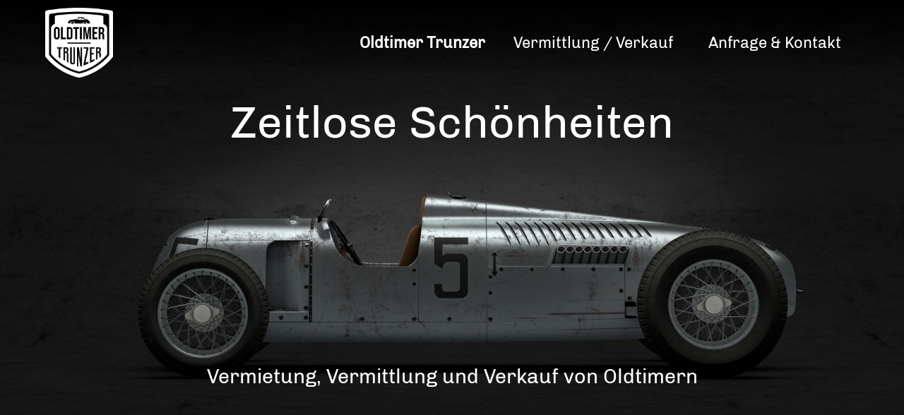

--- FILE ---
content_type: text/html; charset=utf-8
request_url: https://oldtimer-allgaeu.de/startseite.html
body_size: 3361
content:
<!DOCTYPE html>
<html lang="de">
<head>

      <meta charset="utf-8">
    <title>Oldtimer Trunzer in Waltenhofen im Allgäu</title>
    <!-- Angehängten Teil des Titeltags entfernt
    <title>Oldtimer Trunzer in Waltenhofen im Allgäu - Oldtimer Trunzer in Waltenhofen im Allgäu</title>-->
    <base href="https://oldtimer-allgaeu.de/">

          <meta name="robots" content="index,follow">
      <meta name="description" content="Oldtimer Trunzer aus Waltenhofen bei Kempten im Allgäu, Vermieten, Verkaufen und Vermitteln Oldtimer sämtlicher Fahrzeugmarken, Modelle und Jahrgänge.">
      <meta name="generator" content="Contao Open Source CMS">
    
    <meta name="viewport" content="width=device-width,initial-scale=1.0">
        <link rel="stylesheet" href="assets/contao/css/layout.min.css">
<link rel="stylesheet" href="assets/contao/css/responsive.min.css">
<link rel="stylesheet" href="assets/contao/css/form.min.css">
<link rel="stylesheet" href="bundles/rocksolidcolumns/css/columns.css">
<link rel="stylesheet" href="assets/colorbox/css/colorbox.min.css">
<link rel="stylesheet" href="assets/swipe/css/swipe.min.css">
<link rel="stylesheet" href="files/layout/fonts/font.css">
<link rel="stylesheet" href="files/layout/css/trunzer.css">
        <script src="assets/jquery/js/jquery.min.js"></script>

          <!--[if lt IE 9]><script src="assets/html5shiv/js/html5shiv-printshiv.min.js"></script><![endif]-->
      
</head>
<body id="top" class="mac chrome blink ch131 home" itemscope itemtype="http://schema.org/WebPage">

      
    <div id="wrapper">

                        <header id="header">
            <div class="inside">
              
<div class="navtop first line">
<div class="ce_image block" id="logo">

        
  
  <figure class="image_container">

          <a href="startseite.html">
    
    

<img src="files/layout/logos/logo-oldtimer-trunzer.png" width="150" height="153" alt="" itemprop="image">



          </a>
    
    
  </figure>


</div>

<button class="hamburger hamburger--collapse " type="button">
  <span class="hamburger-box">
    <span class="hamburger-inner"></span>
  </span>
</button>
<!-- indexer::stop -->
<nav class="mod_navigation block" itemscope itemtype="http://schema.org/SiteNavigationElement">

  
  <a href="startseite.html#skipNavigation4" class="invisible">Navigation überspringen</a>

  
<ul class="level_1">
            <li class="active home first"><strong class="active home first" itemprop="name">Oldtimer Trunzer</strong></li>
                <li class="sibling"><a href="oldtimer-vermittlung-verkauf.html" title="Oldtimerverkauf von Michael Trunzer aus Waltenhofen im Allgäu" class="sibling" itemprop="url"><span itemprop="name">Vermittlung / Verkauf</span></a></li>
                <li class="sibling last"><a href="anfrage-kontakt.html" title="Kontakt zu Oldtimer Trunzer in Waltenhofen im Allgäu" class="sibling last" itemprop="url"><span itemprop="name">Anfrage & Kontakt</span></a></li>
      </ul>

  <a id="skipNavigation4" class="invisible">&nbsp;</a>

</nav>
<!-- indexer::continue -->

</div>  
            </div>
          </header>
              
      
              <div id="container">

                      <main id="main">
              <div class="inside">
                

  <div class="mod_article first block" id="one">
    
          
<div class="ce_text headerbild first last block">

        
  
  
      
<figure class="image_container float_above">

  
  

<img src="files/layout-bilder/trunzer-oldtimer-header.jpeg" width="1920" height="900" alt="" itemprop="image">



  
  
</figure>
  
      <div>
<h2>Zeitlose Schönheiten</h2>
<p>Vermietung, Vermittlung und Verkauf von Oldtimern</p>
</div>  

</div>
    
      </div>



  <div class="mod_article block" id="two">
    
          
<div class="ce_text image-message first last block">

        
  
  
      
<figure class="image_container float_above">

  
  

<img src="files/startseite/michael_trunzer.jpg" width="1920" height="1280" alt="" itemprop="image">



  
  
</figure>
  
      <div class="textbackground">
<h2>Oldtimer Allgäu</h2>
<p>Immer mehr Oldtimer sind auf Deutschlands Straßen unterwegs. Perfekt restauriert ziehen Chrom und Glanz die Blicke auf sich. Dem Scharm der Oldtimer bin ich 1998 nach dem Kauf eines BMW E30 Touring erlegen. Weitere Modelle kamen im Laufe der Jahre hinzu.</p>
<p>Auf Oldtimer Messen, Ausstellungen und Treffen erweiterte ich über die Jahre mein Wissen und so wurde aus einem zunächst privaten Hobby eine Geschäftsidee. Durch mein inzwischen aufgebautes Netzwerk bin ich Ihr kompetenter Ansprechpartner im Allgäu, wenn Sie auf der Suche nach einer Rarität auf vier Rädern sind. Ich vermittle Fahrzeuge, arbeite mit erfahrenen Werkstätten für die Restaurierung zusammen und vermiete Fahrzeuge für besondere Gelegenheiten aus meinem Oldtimer-Fuhrpark.</p>
<p>Als ich 2018 mein neues Küchenstudio in Waltenhofen eröffnete wurde gleich im Eingangsbereich ein Platz für 3 Oldtimer geschaffen. Dass eine moderne Küche und ein altes Auto viel mit Lifestyle zu tun haben, davon können Sie sich bei einem Besuch in unseren neuen Räumen gerne überzeugen.</p>
<p style="text-align: right;">Ihr Michael Trunzer</p>
</div>  

</div>
    
      </div>



  <div class="mod_article block" id="three">
    
          
<div class="ce_sliderStart first block">

  
  <div class="content-slider" data-config="5000,3000,0,1">
    <div class="slider-wrapper">

<div class="ce_text image-message block">

        
  
  
      
<figure class="image_container float_above">

  
  

<img src="files/startseite/oldtimer-trunzer-fahrzeug.jpeg" width="1920" height="1278" alt="" itemprop="image">



  
  
</figure>
  
      <div>
<h2>zeitlose Schönheiten</h2>
<p><a href="oldtimer-vermittlung-verkauf.html">sehen Sie hier unseren Fahrzeugbestand</a></p>
</div>  

</div>

<div class="ce_text image-message block">

        
  
  
      
<figure class="image_container float_above">

  
  

<img src="files/startseite/oldtimer-trunzer-morris-minor-trav.jpg" width="1920" height="1280" alt="" itemprop="image">



  
  
</figure>
  
      <div>
<h2>zeitlose Schönheiten</h2>
<p><a href="oldtimer-vermittlung-verkauf.html">sehen Sie hier unseren Fahrzeugbestand</a></p>
</div>  

</div>

    </div>
  </div>

  <nav class="slider-control">
    <a href="#" class="slider-prev">Zurück</a>
    <span class="slider-menu"></span>
    <a href="#" class="slider-next">Vorwärts</a>
  </nav>

</div>
    
      </div>



  <div class="mod_article contact last block" id="four">
    
          
<div class="ce_text image-message first last block">

        
  
  
      
<figure class="image_container float_above">

  
  

<img src="files/startseite/oldtimer-trunzer-kontakt.jpeg" width="1920" height="1278" alt="" itemprop="image">



  
  
</figure>
  
      <div>
<h2>Kontakt</h2>
<ul>
<li>Michael Trunzer</li>
<li>Bucher Hang 2</li>
<li>87448 Waltenhofen-Hegge</li>
<li>Allgäu / Deutschland</li>
<li>Tel.: +49 831 9604670</li>
<li>Fax.: +49 831 960467-22</li>
<li><a href="&#109;&#97;&#105;&#108;&#116;&#111;&#58;&#x74;&#x72;&#x75;&#x6E;&#122;&#101;&#114;&#x40;&#111;&#x6C;&#100;&#x74;&#105;&#109;&#x65;&#x72;&#45;&#97;&#x6C;&#x6C;&#103;&#97;&#x65;&#x75;&#46;&#100;&#x65;">E-Mail senden</a></li>
</ul>
</div>  

</div>
    
      </div>

              </div>
                          </main>
          
                                
                                
        </div>
      
      
                        <footer id="footer">
            <div class="inside">
              
<div class="ce_text first last block">

        
  
      <p><a href="impressum.html">Impressum</a></p>
<p><a href="datenschutz.html">Datenschutz</a></p>
<p><a title="Oldtimer Allgäu auf Instagram" href="https://www.instagram.com/oldtimertrunzer/" target="_blank" rel="noopener"><img src="files/layout/logos/instagram.png" width="25" height="25"></a></p>  
  
  

</div>
  
            </div>
          </footer>
              
    </div>

      
  
<script src="assets/colorbox/js/colorbox.min.js"></script>
<script>
  jQuery(function($) {
    $('a[data-lightbox]').map(function() {
      $(this).colorbox({
        // Put custom options here
        loop: false,
        rel: $(this).attr('data-lightbox'),
        maxWidth: '95%',
        maxHeight: '95%'
      });
    });
  });
</script>
<script>
$(document).ready(function() {
    $(window).scroll( function(){
        $('.image-message > div').each( function(i){
        	
            var bottom_of_element = $(this).offset().top + $(this).outerHeight();
            var bottom_of_window = $(window).scrollTop() + $(window).height();
            
            if( bottom_of_window > bottom_of_element ){
                $(this).animate({'opacity':'1'},1000);
            }
            
        }); 
    });
});
</script><script>
  // Look for .hamburger
  var hamburger = document.querySelector(".hamburger");
   var mod_navigation = document.querySelector(".mod_navigation");
    var nav_icons = document.querySelector(".nav_icons");
  // On click
  hamburger.addEventListener("click", function() {
    // Toggle class "is-active"
    hamburger.classList.toggle("is-active");
    mod_navigation.classList.toggle("open");
    nav_icons.classList.toggle("open_icon");
    // Do something else, like open/close menu
  });
</script>
<script>
$(document).ready( function() 
{ 
    $('.mod_calendar').on('click', '.head a', function(e) 
    { 
        e.preventDefault(); 
        $('.mod_calendar').load( $(this).attr('href') + ' .mod_calendar > *' ); 
        return false;     
    });     
});  
</script>
<script>
window.onload = function () {
	function ScrollHandler(pageId) { 
	  var page = $('#' + pageId);
	  var pageStart = page.offset().top;
	  var pageJump = false;
	
	  function scrollToPage() {
	    pageJump = true;
	      $('html, body').animate({ 
	      scrollTop: pageStart 
	    }, {
	      duration: 1000,
	      complete: function() {
	        pageJump = false;
	      }
	    });  
	  }
	  window.addEventListener('wheel', function(event) {
	   var viewStart = $(window).scrollTop();
	   if (!pageJump) { 
	      var pageHeight = page.height();
	      var pageStopPortion = pageHeight / 2;
	      var viewHeight = $(window).height();
	
	      var viewEnd = viewStart + viewHeight;
	      var pageStartPart = viewEnd - pageStart;
	      var pageEndPart = (pageStart + pageHeight) - viewStart;
	      
	      var canJumpDown = pageStartPart >= 0; 
	      var stopJumpDown = pageStartPart > pageStopPortion; 
	      
	      var canJumpUp = pageEndPart >= 0; 
	      var stopJumpUp = pageEndPart > pageStopPortion; 
	
	      var scrollingForward = event.deltaY > 0;
	      if (  ( scrollingForward && canJumpDown && !stopJumpDown) 
	         || (!scrollingForward && canJumpUp   && !stopJumpUp)) {
	        event.preventDefault();
	        scrollToPage();
	      } 
	   } else {
	     event.preventDefault();
	   }    
	  });
	}
	if($( window ).width() > 768){
		new ScrollHandler('one'); 
		new ScrollHandler('two');
		new ScrollHandler('three');
		new ScrollHandler('four');
	}}
</script>
<script src="assets/swipe/js/swipe.min.js"></script>
<script>
  (function() {
    var e = document.querySelectorAll('.content-slider, .slider-control'), c, i;
    for (i=0; i<e.length; i+=2) {
      c = e[i].getAttribute('data-config').split(',');
      new Swipe(e[i], {
        // Put custom options here
        'auto': parseInt(c[0]),
        'speed': parseInt(c[1]),
        'startSlide': parseInt(c[2]),
        'continuous': parseInt(c[3]),
        'menu': e[i+1]
      });
    }
  })();
</script>

</body>
</html>

--- FILE ---
content_type: text/css
request_url: https://oldtimer-allgaeu.de/files/layout/fonts/font.css
body_size: 49
content:
/* chivo-regular - latin */
@font-face {
  font-family: 'Chivo';
  font-style: normal;
  font-weight: 400;
  src: url('chivo-v10-latin-regular.eot'); /* IE9 Compat Modes */
  src: local('Chivo Regular'), local('Chivo-Regular'),
       url('chivo-v10-latin-regular.eot?#iefix') format('embedded-opentype'), /* IE6-IE8 */
       url('chivo-v10-latin-regular.woff2') format('woff2'), /* Super Modern Browsers */
       url('chivo-v10-latin-regular.woff') format('woff'), /* Modern Browsers */
       url('chivo-v10-latin-regular.ttf') format('truetype'), /* Safari, Android, iOS */
       url('chivo-v10-latin-regular.svg#Chivo') format('svg'); /* Legacy iOS */
}

--- FILE ---
content_type: text/css
request_url: https://oldtimer-allgaeu.de/files/layout/css/trunzer.css
body_size: 4377
content:
/*Allgemein*/
body{
    font-family: 'Chivo';
    font-size: 16px;
    color: #0E1A43;
    background-color: #fff;
    margin: 0;
    padding: 0;
    width: 100%;
}
::selection{
    background: #5ec4db;
    color: #fff;
    text-shadow: none;
}
:focus{
    outline:none !important;
}
hr{
    border: 0;
    height: 1px;
    background: #6c6c76;
    clear: left;
}
a{
    -webkit-transition: all 0.3s ease-in-out;
    -moz-transition: all 0.3s ease-in-out;
    -o-transition: all 0.3s ease-in-out;
    text-decoration: none;
}
a {
    color:  #5EC4DB;
}
.home img{
    object-fit: cover;
    width: 100%;
}

.active {
    font-weight: bold;
}
h1, h2, h3, h4, h5, h6{
    color:#0c1b26;
    font-weight: 500;
}
h1{
    font-size: 55px;
}
h2{
    font-size: 32px;
}
.ce_headline {
    width: 100%;
    text-align: center;
    margin-top: 5%;
}
.center{
    text-align: center;
}
/*icons*/
.icon::before {
    display: inline-block;
    font-style: normal;
    font-variant: normal;
    text-rendering: auto;
    -webkit-font-smoothing: antialiased;
}
.icon_arrow::before {
    font-family: 'Font Awesome\ 5 Free';
    content: "\f309";
    font-weight: 600;
    color: #f9f9fa;
    font-size: 35px;
    padding-right: 10px;
    top: 10px;
    position: relative;
    animation: slide1 1s ease-in-out infinite;
}
.icon_search::before {
    font-family: 'Font Awesome\ 5 Free';
    content: "\f002";
    font-weight: 600;
    color: #6c6c76;
    font-size: 25px;
    position: relative;
}
.icon_search_end::after {
    font-family: 'Font Awesome\ 5 Free';
    content: "\f002";
    font-weight: 600;
    color: #6c6c76;
    font-size: 25px;
    position: relative;
}
@keyframes slide1 {
    0%,
    100% {
        transform: translate(0, 0);
    }

    50% {
        transform: translate(0, 5px);
    }
}
/*Buttons*/
.btn-simple{
    padding: 10px 10px;
    background-color: #c71712;
    border: 1px solid #c71712;
    color: #f9f9fa;
    display: initial;
    cursor: pointer;
}
.btn-simple:hover{
    background: #f9f9fa;
    color: #c71712;
}
.btn1-simple a{
    padding: 10px 10px;
    border: 1px solid #c71712;
    background-color: #c71712;
    color: #f9f9fa;
    display: initial;
    -webkit-transition: all 0.3s;
    -moz-transition: all 0.3s;
    transition: all 0.3s;
    cursor: pointer;
}
.btn1-simple figure a{
    border:none !important;
}
.btn1-simple a:hover{
    background: white;
    color: #c71712;
}
.btn1-simple figure a, .btn-simple figure a{
    background-color: rgba(255, 255, 255, 0) !important;
    box-shadow: none !important;
    padding: 0 !important;
    color: rgba(255, 255, 255, 0) !important;
}
/*Navigation*/
body #wrapper{
    will-change: auto !important;
    transform: none !important;
}
.navtop {
/*    background-color: rgba(0, 0, 0, 0.77);
    box-shadow: 0px 2px 1px 0px rgba(0, 0, 0, 0.77);*/
    width: 80%;
    text-align: left;
    z-index: 999;
    padding: 0.5em 10%;
    align-items: center;
    display: flex;
    height: 105px;
    position: absolute;
}
.navtop:before {
    content: "";
    position: absolute;
    z-index: -1;
    top: 0;
    bottom: 0;
    left: 0;
    right: 0;
    background-image: url('/files/layout/logos/Balken.png');
    background-repeat: no-repeat;
}
.home .navtop {
    position: fixed;
}
.navtop .navtop-right{
    align-items: center;
    display: flex;
    justify-content: flex-end;
    width: 100%;
}
#header > .inside{
    z-index: 999;
    display: flex;
}
@media (max-width: 1330px) {.navtop {
    padding-left: 5%;
    padding-right: 5%;
    width: 90%;
}}
#logo{
    max-width: 105px;
    float: left;
    padding-top: 4px;
}
#logo img{
    z-index: 5;
    position: relative;
}
.navtop .mod_navigation{
    min-height: 68px;
    align-items: center;
    display: flex;
    justify-content: flex-end;
    width: 100%;
}
.navtop .mod_navigation ul{
    list-style: none;
}
.navtop .mod_navigation ul li span,.navtop .mod_navigation ul li span a{
    color: #0E1A43;
}
.navtop .mod_navigation ul li{
    float: left;
    padding-left: 5px;
    padding-right: 5px;
}
.navtop .mod_navigation .level_1 > li > a:after {
    display: block;
    position: absolute;
    top: 0;
    left: 0;
    bottom: 0;
    right: 0;
    margin: auto;
    width: 100%;
    height: 1px;
    content: '.';
    color: transparent;
    background: rgba(255, 255, 255, 0.31);
    visibility: none;
    opacity: 0;
    z-index: -1;
    transition: all .5s;
}
.navtop .mod_navigation .level_1 > li > a:hover:after {
    opacity: 1;
    visibility: visible;
    height: 100%;
}
.navtop .mod_navigation .level_1 > li:hover > a:after {
    opacity: 1;
    visibility: visible;
    height: 100%;
}
.navtop .mod_navigation ul li a{
    position: relative;
    z-index: 1;
    padding: 32px 10px;
    font-weight: 600;
}
.navtop .mod_navigation ul > .kontakt a, .navtop .mod_navigation ul > .kontakt strong{
    padding: 10px 10px;
    background-color: #c71712;
    color: #f9f9fa;
}
.navtop .mod_navigation ul > .kontakt a span, .navtop .mod_navigation ul > .kontakt a strong{
    color: #f9f9fa;
}
.navtop .mod_navigation ul > .kontakt .level_2{
    display: none;
}
.navtop .mod_navigation ul li span{
    position: relative;
    z-index: 1;
    padding: 15px 10px;
    font-weight: 400;
    color: #ffffff;
    font-size: 22px;
}
.navtop .mod_navigation ul li strong{
    color: #ffffff;
    font-size: 22px;
    padding: 32px 10px;
}
@media (max-width:1160px){ .navtop .mod_navigation ul li span, .navtop .mod_navigation ul li strong{
    font-size: 16px;
}}
/*Mobile Navigation*/
@media (max-width: 995px) {.navtop .mod_navigation {
    top: -555px;
    position: absolute;
    left: 0;
    width: 100%;
}}
@media (max-width: 995px) {.open{
    top: 105px !important;
    transition: ease-out all 0.4s;
    -ms-transform: ease-out all 0.4s;
    -moz-transform: ease-out all 0.4s;
    -webkit-transform: ease-out all 0.4s;
    -o-transform: sall 0.4s;
}}
@media (max-width: 995px) {.navtop .mod_navigation ul li {
    height: 9em;
    border: none;
    padding-left: 0;
    padding-right: 0;
    width: 50%;
    background-color: rgba(16, 16, 16, 0.83);
}}
@media (max-width: 995px) {.navtop .mod_navigation ul li:hover,.navtop .mod_navigation ul li:hover a,.navtop .mod_navigation ul li:hover span, .navtop .mod_navigation ul li:hover strong {
    background-color: #ffffff;
    color: #0E1A43;
}}
@media (max-width: 995px) {.navtop .mod_navigation ul li a,.navtop .mod_navigation ul li span, .navtop .mod_navigation ul li strong{
    width: 100%;
    height: 100%;
    text-align: center;
    align-items: center;
    display: flex;
    justify-content: center;
    padding: 0;
}}
@media (max-width: 995px) {.navtop .mod_navigation ul{
    width: 100%;
    padding: 0;
}}
@media (max-width: 995px){.navtop .mod_navigation ul li span, .navtop .mod_navigation ul li strong {
    color: #ffffff;
}}
/*Hamburger menu*/
@media (min-width: 996px) {.hamburger{
    display: none !important;
}}
.hamburger {
    padding: 26px 21px;
    right: 5%;
    top: 18%;
    display: inline-block;
    cursor: pointer;
    transition-property: opacity, filter;
    transition-duration: 0.15s;
    font-weight: 500;
    transition-timing-function: linear;
    font: inherit;
    color: #424242;
    text-transform: none;
    background-color: transparent;
    border: 0;
    margin: 0;
    overflow: visible;
    z-index: 2;
    position: absolute;
}
.hamburger:focus{
    outline:none !important;
}
.hamburger:hover {
    opacity: 0.7;
}
.hamburger-box {
    width: 40px;
    height: 24px;
    display: inline-block;
    position: relative;
}
.hamburger-inner {
    display: block;
    top: 50%;
    margin-top: -2px;
}
.hamburger-inner, .hamburger-inner::before, .hamburger-inner::after {
    width: 40px;
    height: 4px;
    background-color: #ffffff;
    border-radius: 4px;
    position: absolute;
    transition-property: transform;
    transition-duration: 0.15s;
    transition-timing-function: ease;
}
.hamburger-inner::before, .hamburger-inner::after {
    content: "";
    display: block;
}
.hamburger-inner::before {
    top: -10px;
}
.hamburger-inner::after {
    bottom: -10px;
}
.hamburger--collapse .hamburger-inner {
    top: auto;
    bottom: 0;
    transition-duration: 0.13s;
    transition-delay: 0.13s;
    transition-timing-function: cubic-bezier(0.55, 0.055, 0.675, 0.19);
}
.hamburger--collapse .hamburger-inner::after {
    top: -20px;
    transition: top 0.2s 0.2s cubic-bezier(0.33333, 0.66667, 0.66667, 1), opacity 0.1s linear;
}
.hamburger--collapse .hamburger-inner::before {
    transition: top 0.12s 0.2s cubic-bezier(0.33333, 0.66667, 0.66667, 1), transform 0.13s cubic-bezier(0.55, 0.055, 0.675, 0.19);
}
.hamburger--collapse.is-active .hamburger-inner {
    transform: translate3d(0, -10px, 0) rotate(-45deg);
    transition-delay: 0.22s;
    transition-timing-function: cubic-bezier(0.215, 0.61, 0.355, 1);
}
.hamburger--collapse.is-active .hamburger-inner::after {
    top: 0;
    opacity: 0;
    transition: top 0.2s cubic-bezier(0.33333, 0, 0.66667, 0.33333), opacity 0.1s 0.22s linear;
}
.hamburger--collapse.is-active .hamburger-inner::before {
    top: 0;
    transform: rotate(-90deg);
    transition: top 0.1s 0.16s cubic-bezier(0.33333, 0, 0.66667, 0.33333), transform 0.13s 0.25s cubic-bezier(0.215, 0.61, 0.355, 1);
}
.hamburger-container {
    text-align: right;
}
/*Headerimage*/
.headerbild{
    display: flex;
    width: 100%;
    align-items: center;
}
.headerbild > div{
    position: absolute;
    color: white;
    display: flex;
    flex-flow: column;
    justify-content: space-around;
    height: 100vh;
    align-items: center;
    width: 100%;
}
.headerbild > div h2{
    font-size: 6em;
    color: white;
    margin: 0;
    line-height: 100%;
    text-align: center;
}
.headerbild > div p{
    font-size: 1.8em;
    text-align: center;
}
.headerbild > div a{
    color: #0c1b26;
    background-color: #5EC4DB;
    border-radius: 5px;
    font-weight: 600;
    padding: 10px 20px 10px 20px;
    position: relative;
    top: 20px;
}
.headerbild > div a:hover{
    color: #FFFFFF;
}
.headerbild figure{
    width: 100%;
    height: 100vh;
}
.headerbild img{
    object-fit: cover;
    width: 100%;
    height: 100vh;
}
.header-flow .headerbild{
    max-height: 75vh !important;
}
@media (max-width: 1280px) {.headerbild > div h2{
    font-size: 4em;
}}
@media (max-width: 550px) {.headerbild > div p{
    display: none;
}}
@media (max-width: 550px) {.headerbild > div p{
    margin-top: 105px;
    justify-content: center;
}}
@media (max-width: 550px) {.headerbild > div h2{
    font-size: 3em;
}}
/*Übergangsheader*/
.headeruebergang figure, .headeruebergang img{
    width: 100%;
}
/*Footer*/
#footer .inside .ce_text {
    background: #101010;
    display: flex;
    justify-content: space-around;
}
#footer .inside .ce_text p a{
    color: white;
    transition: all .5s;
}
#footer .inside .ce_text p a:hover{
    color: #5EC4DB;
}
@media (max-width: 550px) {#footer .inside .ce_text {
    flex-flow: column;
    align-items: center;
}}
/*Hauptteil Padding*/
.space{
    padding-left: 10%;
    padding-right: 10%;
    width: 80%;
}
@media (max-width: 1330px) {.space {
    padding-left: 5%;
    padding-right: 5%;
    width: 90%;
}}
.contain-2 > h2{
    width: 50%;
    font-size: 4em;
    text-align: center;
}
.contain-2{
    display: flex;
    justify-content: center;
    align-items: center;
    padding-top: 5%;
    padding-bottom: 5%;
}
.contain-2 > .ce_text{
    width: 50%;
}
.contain-2 a{
    color: #0c1b26;
    background-color: #5EC4DB;
    border-radius: 5px;
    font-weight: 600;
    padding: 10px 20px 10px 20px;
}
.contain-2 a:hover{
    color: #FFFFFF;
}
@media (max-width: 1024px) {.contain-2 {
    display: block;
}}
@media (max-width: 1024px) {.contain-2 > h2, .contain-2 > .ce_text{
    width: 100%;
}}
.space-image{
    width: 100%;
}
.image {
    background: url('/files/layout-bilder/trunzer-oldtimer-header.jpeg') no-repeat fixed;
    background-position: center center;
    -webkit-background-size: cover;
    -moz-background-size: cover;
    -o-background-size: cover;
    background-size: cover;
    min-height: 500px;
    box-shadow:
            inset 0px 11px 8px -10px #000000,
            inset 0px -11px 8px -10px #000000;
}
/*oldtimer*/
.oldtimers{
    display: flex;
    flex-flow: wrap;
    padding-top: 5%;
}
.oldtimers > h1{
    text-align: center;
    margin-bottom: 50px;
    width: 100%;
    font-size: 4em;
    margin-top: 0;
}
.oldtimers div {
    width: 33.3333333%;
    position: relative;
    overflow: hidden;
    float: left;
}
.oldtimers div:hover article {
    top: 0;
}
.oldtimers div figure{
    width: 100%;
    padding-right: 0;
    height: 100%;
}
.oldtimers div figure img{
    height: 100%;
}
@supports (-ms-ime-align: auto) {
    /* Extrawurst für Microsoft Edge*/
    .oldtimers div figure {
        display: block;
    @include activated;
    }
}
.oldtimers div article{
    background-color: rgba(16, 16, 16, 0.83);
    position: absolute;
    left: 0;
    right: 0;
    top: 100%;
    height: 100%;
    color: #FFF;
    -webkit-transition: top .8s;
    transition: top .8s;
    z-index: 98;
    padding: 0% 10%;
    display: flex;
    flex-direction: column;
    align-items: center;
    justify-content: space-evenly;
}
.oldtimers div article p, .oldtimers div article strong{
    color: #FFFFFF;
    margin: 0 !important;
    line-height: 200%;
}
.oldtimers div article h2{
    text-align: center;
    font-size: 3em;
    color: #FFFFFF;
    margin-top: 0;
}
.oldtimers div article strong{
    font-size: 30px;
    font-weight: 500;
}
@media (max-width: 1200px) {.oldtimers div {
    width: 50%;
}}
@media (max-width: 850px) {.oldtimers div article h2{
    font-size: 2em;
}}
@media (max-width: 850px) {.oldtimers div article p{
    line-height: 120%;
}}
@media (max-width: 650px) {.oldtimers div {
    width: 100%;
}}
/*Kontakt*/
.contain-3 > h2{
    width: 37%;
    font-size: 4em;
    text-align: center;
}
.contain-3 figure img{
    display: block;
}
.contain-3{
    display: flex;
    justify-content: center;
    align-items: center;
}
.contain-3 > .ce_text{
    width: 37%;
}
.contain-3 ul{
    padding: 0;
}
.contain-3 li{
    list-style: none;
    color: #0E1A43;
}
.contain-3 li a{
    color: #0E1A43;
}
.contain-3 p a {
    color: #0c1b26;
    background-color: #5EC4DB;
    border-radius: 5px;
    font-weight: 600;
    padding: 10px 20px 10px 20px;
}
.contain-3 p a:hover{
    color: #FFFFFF;
}
@media (max-width: 1024px) {.contain-3 .ce_image {
    display: none;
}}
@media (max-width: 1024px) {.contain-3 {
    padding-top: 5%;
    padding-bottom: 5%;
}}
@media (max-width: 1024px) {.contain-3 > h2, .contain-3 > .ce_text{
    width: 50%;
}}
@media (max-width: 760px) {.contain-3{
    flex-direction: column;
}}
@media (max-width: 760px) {.contain-3 > h2, .contain-3 > .ce_text{
    width: 100%;
}}
@media (max-width: 760px) {.contain-3 > .ce_text{
    margin-left: 5%;
}}
/*Buchungsübersicht*/
#book_overview{
    background-color: #0E1A43;
    padding-bottom: 5%;
    padding-top: 5%;
    border-top: 50px solid #5EC4DB;
}
#book_overview > div{
    display: flex;
    flex-direction: column;
    align-items: center;
    justify-content: center;
}
#book_overview h2{
    color: #FFFFFF;
    font-size: 4em;
}
#book_overview a{
    color: #0c1b26;
    background-color: #5EC4DB;
    border-radius: 5px;
    font-weight: 600;
    padding: 10px 20px 10px 20px;
}
#book_overview a:hover{
    color: #FFFFFF;
}
/*Kontaktformular*/
.kontaktformular {
    display: flex;
    justify-content: center;
    padding-top: 5%;
    padding-bottom: 5%;
}
.kontaktformular > .formbody {
    width: 100%;
}
.kontaktformular input, .kontaktformular textarea {
    border-radius: 0px;
    background-color: #c2c2c2  !important;
    border: none;
    box-shadow: none;
    color: #0E1A43;
    padding: 10px 0px 10px 5px;
}
.kontaktformular button {
    border: none;
    background-image: none;
    width: 190px;
    text-align: center;
    font-size: 15px;
    text-decoration: none;
    font-weight: 600;
    color: #0c1b26;
    background-color: #5EC4DB;
    border-radius: 5px;
    padding: 10px 20px 10px 20px;
}
.kontaktformular button:hover {
    color: #FFFFFF;
}
.kontaktformular .form_liste {

    display: grid;

}
#kontakt{
    display: flex;
    flex-flow: row;
    padding-top: 5%;
    padding-bottom: 5%;
}
#kontakt > .first{
    width: 35%;
    display: flex;
    flex-direction: column;
    padding-top: 5%;
    border-right: 1px solid;
}
#kontakt > .first h2{
    margin-top: 0;
}
#kontakt > .last{
    width: 70%;
    margin-left: 5%;
}
@media (max-width: 1150px) {#kontakt{
    flex-flow: column;
}}
@media (max-width: 1150px) {#kontakt > div{
    border-right: none !important;
    width: 100% !important;
    margin-left: 0 !important;
}}
/*Kalender*/
.kalender table tbody tr td a{
    color: #d41317;
}
.kalender table a{
    color: #0c1b26;
}
.kalender table tbody tr td{
    font-weight: bold;
    color: #43a243;
}
.kalender table{
    font-size: 1em;
    color: #000;
    line-height: normal;
    width: 18em;
    padding: .3em;
    background-color: #f4f4f4;
    -webkit-border-radius: 3px;
    -moz-border-radius: 3px;
    border-radius: 3px;
    margin: 5px;
}
.kalender table .head.next a{
    cursor: pointer;
    overflow: hidden;
    display: block;
    border-top: 6px solid #f4f4f4;
    border-bottom: 6px solid #f4f4f4;
    height: 0;
    border-left: 7px solid #000;
    text-align: right;
}
.kalender table .head.previous a{
    cursor: pointer;
    overflow: hidden;
    display: block;
    border-top: 6px solid #f4f4f4;
    border-bottom: 6px solid #f4f4f4;
    height: 0;
    border-right: 7px solid #000;
    text-align: right;
}
.kalender table thead tr:last-child th {
    display: table-cell;
    text-align: center;
    border-bottom: inset 1px rgba(204,204,204,.55);
    padding-bottom: .3em;
    font-weight: 600;
    padding-right: 0;
    margin-right: 0;
}
.kalender table thead tr:first-child th {
    font-weight: 600;
}
.kalender table thead tr:first-child {
    height: 35px;
}
/*Tabellen Fahrzeugdaten*/
.fahrzeugdaten table {
    width: 100%;
}
.fahrzeugdaten table td {
    border-bottom: 1px solid #101010;
    padding: 10px 0 3px 0;
}
.fahrzeugdaten .col_first {
    text-align: right;
    padding-right: 10px;
}
.fahrzeugdaten .col_last {
    padding-left: 10px;
}
.fahrzeugdaten tfoot {
    font-weight: bold;
}
.car-details {
    margin-bottom: 2%;
}
/*Oldtimer*/
.oldtimer{
    display: flex;
    flex-flow: wrap;
    justify-content: space-around;
    padding-top: 5%;
    padding-bottom: 5%
}
.oldtimer > div:first-child{
    width: 100%;
}
.oldtimer .oldtimer-list{
    width: 450px;
    transition: all 0.5s ease-in-out;
    margin-bottom: -60px;
    padding-top: 5%;
}
.oldtimer .oldtimer-list > div{
    position: relative;
    top: -50%;
    border-top: 2px solid;
    border-bottom: 2px solid;
    text-align: center;
    color: #ffffff;
    transition: all 0.5s ease-in-out;
}
.oldtimer .oldtimer-list > div a strong{
    font-size: 25px;
    width: 100%;
    display: block;
}
.oldtimer .oldtimer-list > div a{
    transform: scale(1.0);
    transition: all 0.5s ease-in-out;
    color: #ffffff;
    display: block;
    height: 60px;
    padding-top: 20px;
    padding-bottom: 20px;
    font-size: 20px;
}
.oldtimer .oldtimer-list:hover > div a{
    transform: scale(1.2);
}
.oldtimer .oldtimer-list img{
    filter: brightness(45%);
    transition: all 0.5s ease-in-out;
}
.oldtimer .oldtimer-list:hover img{
    filter: brightness(30%);
}
/*Detailsseite*/
.car-details{
    display: flex;
    flex-flow: wrap;
    justify-content: space-between;
}
.car-details > div{
    width: 35%;
}
.car-details > div:last-child{
    width: 25%;
    background-color: #f4f4f4;
    padding: 0px 30px;
}
@media (min-width: 801px) {.car-details > div:nth-child(2) {
    margin-top: 75px;
}}
@media (max-width: 1260px) {.car-details > div{
    width: 50%;
}}
@media (max-width: 800px) {.car-details > div{
    width: 100%;
}}
@media (max-width: 1260px) {.car-details > div:last-child{
    width: 100%;
}}
.car-gallery img{
    display: block;
}
.car-gallery > ul{
    display: flex;
    justify-content: space-around;
    flex-wrap: wrap;
}
.car-gallery > ul > li{
    width: 33.333%;
    height: 450px;
}
.car-gallery > ul > li figure, .car-gallery > ul > li figure img{
    height: 100%;
    width: 100%;
    object-fit: cover;
}

@media (max-width: 1100px) {
  .car-gallery > ul > li {
    height: 300px;
  }
}

@media (max-width: 750px) {
  .car-gallery > ul > li {
    height: 175px;
  }
}

@media (max-width: 450px) {
  .car-gallery > ul > li {
    height: 100px;
  }
}
/*Über uns Seite*/
.about-page{
    padding-top: 5%;
    padding-bottom: 5%;
}
.about-page > div {
    display: flex;
    justify-content: center;
    align-items: center;
}
.about-page .-large-last{
    text-align: center;
}
.about-page .-large-last img{
    width: auto;
}
@media (max-width: 900px) {.about-page > div{
    flex-flow: column;
}}
@media (max-width: 900px) {.about-page > div > div{
    width: 100%;
    display: contents;
}}
.kalender-contain{
    display: flex;
    justify-content: space-around;
    align-items: center;
    margin-top: 5%;
    padding-top: 2%;
    padding-bottom: 2%;
    background-color: #101010;
}
.kalender-contain h2{
    color: white;
    margin: 0;
}
.kalender-contain p{
    color: white;
}
@media (max-width: 850px) {.kalender-contain{
    flex-flow: column;
    justify-content: center;
    padding-top: 10%;
    padding-bottom: 10%;
}}
@media (max-width: 850px) {.kalender-contain h2{
    margin-bottom: 20px;
}}
.image-message{
    display: flex;
    width: 100%;
    align-items: center;
    position: relative;
    overflow: hidden;
}
.image-message figure {
    width: 100%;
    height: 100vh;
}
.image-message figure img{
    height: 100%;
}
.image-message > div {
    position: absolute;
    color: white;
    transition: top .8s;
    padding: 10px 35px;
    opacity: 0;
    left: 0;
    right: 50%;
    margin-top: 10px;
}
@media (max-width: 600px) {#three .image-message > div {
    margin-top: 45%;
}}
#three .image-message > div {
    left: 57%;
    right: 0;
    border-bottom-left-radius: 25px;
    border-top-right-radius: 0px;
}
#three .image-message > div p a{
    color: white;
    transition: all .5s;
}
#three .image-message > div p a:hover{
    color: #5EC4DB;
}
.image-message > div h2 {
    font-size: 4em;
    color: white;
    margin: 0;
    line-height: 100%;
    text-shadow: 0px 0px 2px #000;
}
.image-message > div p {
    font-size: 1.1em;
}
#four .image-message > div{
    margin-left: 10%;
}
@media (max-width: 1100px) {.image-message > div{
    width: 80%;
    right: auto;
    margin-left: 0 !important;
}}
@media (max-width: 1100px) {#three .image-message > div{
    left: auto;
}}
@media (max-width: 700px) {.image-message > div h2 {
    font-size: 3em;
}}
@media (max-width: 700px) {.image-message > div p {
    font-size: 0.9em;
}}
.slider-control{
    position: absolute;
    width: 100%;
    height: 80px;
    bottom: 150vh;
}
.slider-next, .slider-prev{
    color: rgba(0, 0, 0, 0);
}
.slider-menu{
    display: none !important;
}
.slider-next:after {
    content: "";
    width: 2rem;
    height: 2rem;
    margin-left: 0;
    margin-top: 14px;
    position: absolute;
    border: 0 solid transparent;
    border-right: 0.2625rem solid #ffffff;
    border-bottom: .2625rem solid #ffffff;
    border-radius: 2px;
    transform: rotate(-45deg);
    left: 1%;
    top: 10%;
    -webkit-transition: all 0.3s;
    -moz-transition: all 0.3s;
    transition: all 0.3s;
    -webkit-font-smoothing: antialiased;
}
.slider-prev:after {
    content: "";
    width: 2rem;
    height: 2rem;
    margin-left: 2em;
    margin-top: 14px;
    position: absolute;
    border: 0 solid transparent;
    border-right: 0.2625rem solid #ffffff;
    border-bottom: .2625rem solid #ffffff;
    border-radius: 2px;
    transform: rotate(135deg);
    left: 1%;
    top: 10%;
    -webkit-transition: all 0.3s;
    -moz-transition: all 0.3s;
    transition: all 0.3s;
    -webkit-font-smoothing: antialiased;
}
.contact li{
    list-style: none;
    line-height: 160%;
}
.textbackground {
    background-color: rgba(0, 0, 0, 0.35);
    max-width: 500px;
}